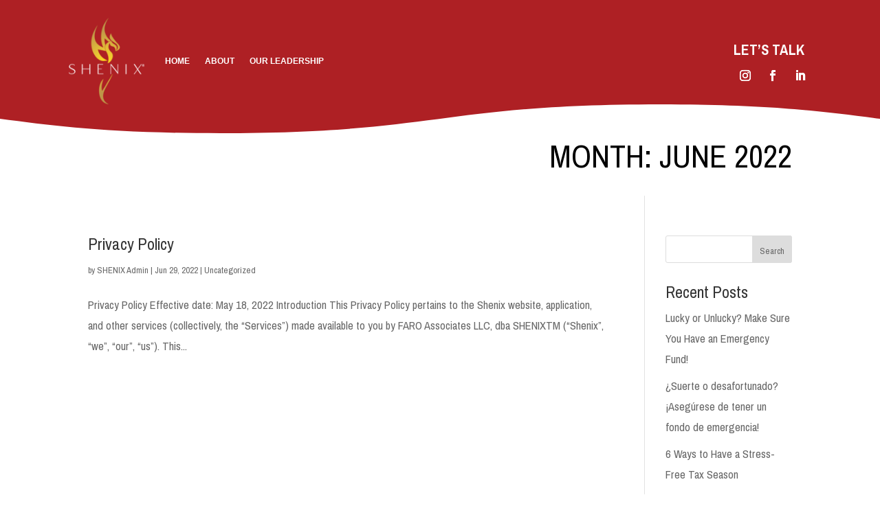

--- FILE ---
content_type: text/css
request_url: https://shenix.app/wp-content/et-cache/archive/et-divi-dynamic-tb-684-tb-713-late.css?ver=1760593215
body_size: -430
content:
@font-face{font-family:ETmodules;font-display:block;src:url(//shenix.app/wp-content/themes/Divi/core/admin/fonts/modules/social/modules.eot);src:url(//shenix.app/wp-content/themes/Divi/core/admin/fonts/modules/social/modules.eot?#iefix) format("embedded-opentype"),url(//shenix.app/wp-content/themes/Divi/core/admin/fonts/modules/social/modules.woff) format("woff"),url(//shenix.app/wp-content/themes/Divi/core/admin/fonts/modules/social/modules.ttf) format("truetype"),url(//shenix.app/wp-content/themes/Divi/core/admin/fonts/modules/social/modules.svg#ETmodules) format("svg");font-weight:400;font-style:normal}

--- FILE ---
content_type: text/css
request_url: https://shenix.app/wp-content/et-cache/684/et-core-unified-cpt-deferred-684.min.css?ver=1755293784
body_size: 971
content:
div.et_pb_section.et_pb_section_0_tb_header{background-image:linear-gradient(180deg,gcid-1582081d-2c34-482d-81b8-399c57722d09 55%,#821c1c 100%)!important}.et_pb_section_0_tb_header.et_pb_section{padding-top:0px;padding-bottom:0px;margin-top:0px;margin-bottom:0px;background-color:#AE2024!important}.et_pb_section_0_tb_header,.et_pb_menu_1_tb_header{z-index:500;position:relative}.et_pb_section_0_tb_header.section_has_divider.et_pb_bottom_divider .et_pb_bottom_inside_divider{background-image:url([data-uri]);background-size:100% 70px;bottom:0;height:70px;z-index:1;transform:scale(-1,1)}.et_pb_row_0_tb_header{overflow-x:visible;overflow-y:visible;z-index:500!important;position:relative}.et_pb_row_0_tb_header,body #page-container .et-db #et-boc .et-l .et_pb_row_0_tb_header.et_pb_row,body.et_pb_pagebuilder_layout.single #page-container #et-boc .et-l .et_pb_row_0_tb_header.et_pb_row,body.et_pb_pagebuilder_layout.single.et_full_width_page #page-container #et-boc .et-l .et_pb_row_0_tb_header.et_pb_row{width:94%}.et_pb_menu_0_tb_header.et_pb_menu ul li a{font-family:'Arial',Helvetica,Arial,Lucida,sans-serif;font-weight:700;text-transform:uppercase;font-size:12px;color:#FFFFFF!important}.et_pb_menu_0_tb_header.et_pb_menu,.et_pb_menu_1_tb_header.et_pb_menu{background-color:RGBA(255,255,255,0)}.et_pb_menu_0_tb_header{padding-top:0px;margin-top:0px!important}.et_pb_menu_0_tb_header.et_pb_menu ul li.current-menu-item a{color:rgba(255,255,255,0.3)!important}.et_pb_menu_0_tb_header.et_pb_menu .nav li ul,.et_pb_menu_0_tb_header.et_pb_menu .et_mobile_menu,.et_pb_menu_0_tb_header.et_pb_menu .et_mobile_menu ul,.et_pb_social_media_follow_network_0_tb_header a.icon,.et_pb_social_media_follow_network_1_tb_header a.icon,.et_pb_social_media_follow_network_2_tb_header a.icon{background-color:RGBA(255,255,255,0)!important}.et_pb_menu_0_tb_header .et_pb_menu_inner_container>.et_pb_menu__logo-wrap,.et_pb_menu_0_tb_header .et_pb_menu__logo-slot{width:auto;max-width:20%}.et_pb_menu_0_tb_header .et_pb_menu_inner_container>.et_pb_menu__logo-wrap .et_pb_menu__logo img,.et_pb_menu_0_tb_header .et_pb_menu__logo-slot .et_pb_menu__logo-wrap img,.et_pb_menu_1_tb_header .et_pb_menu_inner_container>.et_pb_menu__logo-wrap .et_pb_menu__logo img,.et_pb_menu_1_tb_header .et_pb_menu__logo-slot .et_pb_menu__logo-wrap img{height:auto;max-height:none}.et_pb_menu_0_tb_header .mobile_nav .mobile_menu_bar:before,.et_pb_menu_1_tb_header .mobile_nav .mobile_menu_bar:before{font-size:41px;color:#FFFFFF}.et_pb_menu_0_tb_header .et_pb_menu__icon.et_pb_menu__search-button,.et_pb_menu_0_tb_header .et_pb_menu__icon.et_pb_menu__close-search-button,.et_pb_menu_0_tb_header .et_pb_menu__icon.et_pb_menu__cart-button,.et_pb_menu_1_tb_header .et_pb_menu__icon.et_pb_menu__search-button,.et_pb_menu_1_tb_header .et_pb_menu__icon.et_pb_menu__close-search-button,.et_pb_menu_1_tb_header .et_pb_menu__icon.et_pb_menu__cart-button{color:RGBA(255,255,255,0)}.et_pb_menu_1_tb_header.et_pb_menu ul li a{font-family:'Arial',Helvetica,Arial,Lucida,sans-serif;font-weight:700;text-transform:uppercase;font-size:12px;color:#000000!important}.et_pb_menu_1_tb_header.et_pb_menu ul li.current-menu-item a,.et_pb_menu_1_tb_header.et_pb_menu .nav li ul.sub-menu li.current-menu-item a{color:#b6872d!important}.et_pb_menu_1_tb_header.et_pb_menu .nav li ul{background-color:#FFFFFF!important;border-color:rgba(182,135,45,0.38)}.et_pb_menu_1_tb_header.et_pb_menu .et_mobile_menu{border-color:rgba(182,135,45,0.38)}.et_pb_menu_1_tb_header.et_pb_menu .nav li ul.sub-menu a,.et_pb_menu_1_tb_header.et_pb_menu .et_mobile_menu a,.et_pb_text_0_tb_header h2:hover{color:#000000!important}.et_pb_menu_1_tb_header.et_pb_menu .et_mobile_menu,.et_pb_menu_1_tb_header.et_pb_menu .et_mobile_menu ul{background-color:#FFFFFF!important}.et_pb_menu_1_tb_header .et_pb_menu_inner_container>.et_pb_menu__logo-wrap,.et_pb_menu_1_tb_header .et_pb_menu__logo-slot{width:auto;max-width:25%}.et_pb_text_0_tb_header.et_pb_text{color:#FFFFFF!important}.et_pb_text_0_tb_header{font-family:'Arial',Helvetica,Arial,Lucida,sans-serif;font-weight:700;text-transform:uppercase;padding-top:10px!important;padding-right:10px!important;padding-bottom:0px!important;padding-left:10px!important;margin-top:25px!important;margin-right:0px!important;margin-bottom:0px!important;margin-left:155px!important}.et_pb_text_0_tb_header h1{font-family:'Scheherazade New',Georgia,"Times New Roman",serif;text-transform:uppercase}.et_pb_text_0_tb_header h2{font-family:'Pragati Narrow',Helvetica,Arial,Lucida,sans-serif;font-weight:700;text-transform:uppercase;color:#FFFFFF!important;text-align:right}.et_pb_text_0_tb_header:hover{background-image:initial;background-color:#b68627}.et_pb_text_0_tb_header h2,.et_pb_text_0_tb_header{transition:color 300ms ease 0ms,background-color 300ms ease 0ms,background-image 300ms ease 0ms}.et_pb_social_media_follow .et_pb_social_media_follow_network_0_tb_header.et_pb_social_icon .icon:before,.et_pb_social_media_follow .et_pb_social_media_follow_network_1_tb_header.et_pb_social_icon .icon:before,.et_pb_social_media_follow .et_pb_social_media_follow_network_2_tb_header.et_pb_social_icon .icon:before,.et_pb_social_media_follow_0_tb_header li.et_pb_social_icon a.icon:before{color:#FFFFFF}ul.et_pb_social_media_follow_0_tb_header{padding-top:0px!important;padding-bottom:0px!important;margin-top:0px!important;margin-bottom:0px!important}.et_pb_section_1_tb_header.et_pb_section{padding-bottom:0px;margin-bottom:0px;background-color:RGBA(255,255,255,0)!important}.et_pb_row_1_tb_header.et_pb_row{padding-bottom:0px!important;margin-bottom:0px!important;padding-bottom:0px}.et_pb_text_1_tb_header h1{font-family:'Pragati Narrow',Helvetica,Arial,Lucida,sans-serif;text-transform:uppercase;font-size:50px;color:#000000!important;text-align:right}.et_pb_text_1_tb_header{padding-top:0px!important;padding-bottom:0px!important;margin-top:-80px!important;margin-bottom:0px!important}@media only screen and (min-width:981px){.et_pb_menu_1_tb_header{display:none!important}}@media only screen and (max-width:980px){.et_pb_text_0_tb_header{margin-top:0px!important;margin-right:0px!important;margin-bottom:0px!important;margin-left:155px!important}ul.et_pb_social_media_follow_0_tb_header{margin-top:0px!important;margin-bottom:0px!important}.et_pb_text_1_tb_header h1{text-align:center}}@media only screen and (min-width:768px) and (max-width:980px){.et_pb_menu_1_tb_header{display:none!important}}@media only screen and (max-width:767px){.et_pb_menu_0_tb_header{display:none!important}.et_pb_text_0_tb_header{margin-top:0px!important;margin-right:0px!important;margin-bottom:0px!important;margin-left:0px!important}ul.et_pb_social_media_follow_0_tb_header{margin-bottom:40px!important}.et_pb_text_1_tb_header h1{text-align:center}}

--- FILE ---
content_type: text/css
request_url: https://shenix.app/wp-content/et-cache/archive/et-divi-dynamic-tb-684-tb-713-late.css
body_size: -414
content:
@font-face{font-family:ETmodules;font-display:block;src:url(//shenix.app/wp-content/themes/Divi/core/admin/fonts/modules/social/modules.eot);src:url(//shenix.app/wp-content/themes/Divi/core/admin/fonts/modules/social/modules.eot?#iefix) format("embedded-opentype"),url(//shenix.app/wp-content/themes/Divi/core/admin/fonts/modules/social/modules.woff) format("woff"),url(//shenix.app/wp-content/themes/Divi/core/admin/fonts/modules/social/modules.ttf) format("truetype"),url(//shenix.app/wp-content/themes/Divi/core/admin/fonts/modules/social/modules.svg#ETmodules) format("svg");font-weight:400;font-style:normal}